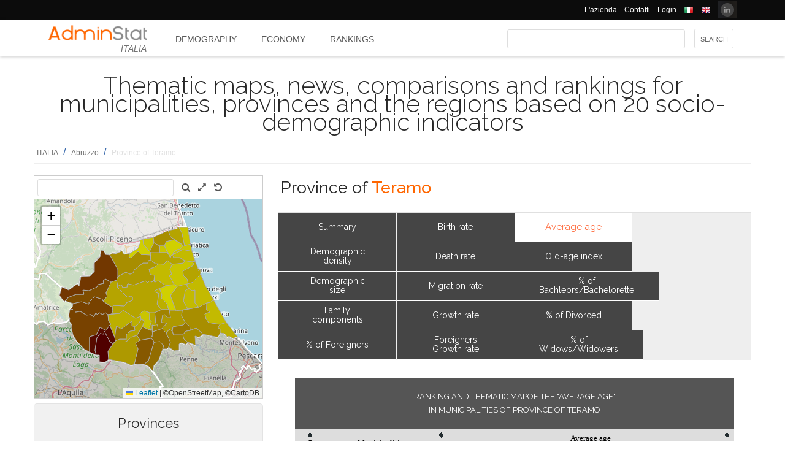

--- FILE ---
content_type: text/html; charset=utf-8
request_url: https://ugeo.urbistat.com/AdminStat/en/it/classifiche/eta-media/comuni/teramo/67/3
body_size: 12374
content:


<!DOCTYPE html>
<html>
<head><meta charset="utf-8" /><meta name="viewport" content="width=device-width, initial-scale=1.0, maximum-scale=1.0, user-scalable=no" /><title>
	Ranking and Thematic mapof the "AVERAGE AGE" Province of TERAMO per Comune
</title><link rel="icon" type="image/png" href="../../../../../../../../Images/favicon.png" />
    
    <!-- bootstrap 5 -->
    <link href="https://cdn.jsdelivr.net/npm/bootstrap@5.0.2/dist/css/bootstrap.min.css" rel="stylesheet" integrity="sha384-EVSTQN3/azprG1Anm3QDgpJLIm9Nao0Yz1ztcQTwFspd3yD65VohhpuuCOmLASjC" crossorigin="anonymous" />
    <script src="https://cdn.jsdelivr.net/npm/bootstrap@5.0.2/dist/js/bootstrap.bundle.min.js" integrity="sha384-MrcW6ZMFYlzcLA8Nl+NtUVF0sA7MsXsP1UyJoMp4YLEuNSfAP+JcXn/tWtIaxVXM" crossorigin="anonymous"></script>

    
    <link href="/Styles/font-awesome-4.7.0/css/font-awesome.min.css" rel="stylesheet" type="text/css" />

    <!-- link href="https://fonts.googleapis.com/css?family=Lato:100,300,regular,700,900%7COpen+Sans:300%7CIndie+Flower:regular%7COswald:300,regular,700&#038;subset=latin%2Clatin-ext" rel="stylesheet" type="text/css" /-->
    <link href="https://fonts.googleapis.com/css?family=Raleway%3A100%2C200%2C300%2C400%2C500%2C600%2C700%2C800%2C900&amp;ver=4.5.9" rel="stylesheet" type="text/css" /><link href="/Styles/jquery/css/ui-lightness/jquery-ui-1.8.11.custom.css" rel="stylesheet" type="text/css" /><link href="/Styles/Site/Site.css?v=2" rel="stylesheet" type="text/css" /><link href="/Styles/jquery/css/tablesorter/style.css" rel="stylesheet" type="text/css" />
    <script type="text/javascript" src="/Js/jquery/jquery-1.12.0.min.js"></script>
    <script type="text/javascript" src="/Js/jquery/jquery-ui-1.11.4/jquery-ui.min.js"></script>
    <script type="text/javascript" src="/Js/jquery/plugins/jquery.blockUI.js"></script>
    <script type="text/javascript" src="/Js/jquery/plugins/table/jquery.tablesorter.js"></script>
    <script type="text/javascript" src="/js/Ajax.js"></script>
    <script type="text/javascript" src="/Site/Master/Site.js"></script>
    <script type="text/javascript">

        $(function () {
            var $scrollingDiv = $("#left_bar");

            countryid = 380;
            langcode = 'EN';

            //init_autocomplete_area_search();

            //            $(window).scroll(function () {
            //                if ($(window).scrollTop() > $scrollingDiv.position().top) {
            //                    $scrollingDiv
            //                    .stop()
            //                    .animate({ "marginTop": ($(window).scrollTop() - $scrollingDiv.position().top) + "px" }, "slow");
            //                } else {
            //                    //$scrollingDiv.offset({ top: $scrollingDiv.position().top })
            //                }
            //            });

        });

    </script>
    
    
<meta name="description" content="Ranking and Thematic mapof the &quot;AVERAGE AGE&quot; in Municipalities of Province of TERAMO - Thematic maps, news, comparisons and rankings for municipalities, provinces and the regions based on 20 socio-demographic indicators" /></head>
<body>
    <form method="post" action="./3" id="MasterPageForm">
<div class="aspNetHidden">
<input type="hidden" name="__EVENTTARGET" id="__EVENTTARGET" value="" />
<input type="hidden" name="__EVENTARGUMENT" id="__EVENTARGUMENT" value="" />
<input type="hidden" name="__VIEWSTATE" id="__VIEWSTATE" value="/[base64]" />
</div>

<script type="text/javascript">
//<![CDATA[
var theForm = document.forms['MasterPageForm'];
if (!theForm) {
    theForm = document.MasterPageForm;
}
function __doPostBack(eventTarget, eventArgument) {
    if (!theForm.onsubmit || (theForm.onsubmit() != false)) {
        theForm.__EVENTTARGET.value = eventTarget;
        theForm.__EVENTARGUMENT.value = eventArgument;
        theForm.submit();
    }
}
//]]>
</script>


<script src="/WebResource.axd?d=ve23ERwXa07AY3SDd6iaka3fhujPnSui-wBqgADm0IBPUdCz7Z-3_TN_mV2W3HGRyU_hmsv0Lg4budyJbWGvHRbNClA1&amp;t=638628279619783110" type="text/javascript"></script>


<script src="/ScriptResource.axd?d=1S8kYZnXd8lzbdVTliXJTJ2WdhTI13Ot2l41jz4svfKk2CmSH_bwhEeSc-Vr3loSwGXq8rNiWvAaUxqcjdP4TqF5NNuG1vxstv4HWuXt3cPiI3oNBm3vzui4UpL5UBBZlIZSgEm6Ck55y9t0U8B21MOBPYK9mK1FXx3RdX7o6pgXXdVD0&amp;t=2a9d95e3" type="text/javascript"></script>
<script type="text/javascript">
//<![CDATA[
if (typeof(Sys) === 'undefined') throw new Error('ASP.NET Ajax client-side framework failed to load.');
//]]>
</script>

<script src="/ScriptResource.axd?d=vR8X5A8exuj8uqm6HkioUtvMxVrasQ-9ny1T0zmlo4iVgQsRN1JN_peOf42HGQQ9li1tLUyheThralwGPaiOtucOwKWpji79aL3mgrufu4GP9vP1i8fD4a74EWQe5PMESEWPMGz-FkHEYrLTzJFGzT2Hc7c0PiuVhdH70ywmdlrQSCi3tgDw70solqdu8MTxO5kYYw2&amp;t=2a9d95e3" type="text/javascript"></script>
<div class="aspNetHidden">

	<input type="hidden" name="__VIEWSTATEGENERATOR" id="__VIEWSTATEGENERATOR" value="D32F2AD3" />
	<input type="hidden" name="__EVENTVALIDATION" id="__EVENTVALIDATION" value="/wEdAAcDs0ALFLMCpDlztEtq9cpVuQURmYdBLLPJbEzJUF9vpIaa1vi7xZv8WnS/0VIMIBWGQclHO7/SJXozr1x+lnnnOislikGRHJ7zuszWR74Cii8Sd0x5E4wXSB2OcDwfUMewpX4uazboh+NTSaRl1tXB6TW7w/oTUhzRg4IwFQksCTFe12Y=" />
</div>
        <script type="text/javascript">
//<![CDATA[
Sys.WebForms.PageRequestManager._initialize('ctl00$ScmMain', 'MasterPageForm', [], [], [], 90, 'ctl00');
//]]>
</script>


        <header>
            <div class="black_bar">
                <div class="container">
                    <ul class="secondary-menu">
                        <li>
                            <a href="https://www.urbistat.com/azienda/">L'azienda</a>
                        </li>
                        <li>
                            <a href="https://www.urbistat.com/contatti/">Contatti</a>
                        </li>
                        <li>
                            <a href="https://ugeo.urbistat.com/geo/">Login</a>
                        </li>
                        <li>
                            <a id="LangIT" href="/AdminStat/it/it/classifiche/eta-media/comuni/teramo/67/3"> 
                             <img src="/images/flags/IT.png" alt=""/>
                            <span></span></a>
                        </li>
                        <li>
                            <a id="LangEN" href="/AdminStat/en/it/classifiche/eta-media/comuni/teramo/67/3"> 
                             <img src="/images/flags/EN.png" alt="" />
                            <span></span></a>
                        </li>
                        <li>
                            <a href="https://www.linkedin.com/company/urbistat">
                                <img src="/Site/images/in.PNG" style="margin-top: -2px;" alt="Urbistat on Linkedin" />
                            </a>
                        </li>
                    </ul>
                </div>
            </div>
            <div class="white_bar">
                <div class="container">
                    <div class="logo_area">
                        <a href="/AdminStat/en">
                        <img src="/site/images/adminstat-color.png" border="0" alt="Adminstat logo" class="logo" />
                        </a>
                        <div class="country">ITALIA</div>
                    </div>
                    <div id="countryMenu">
                        
        <!-- <div class="main_menu"> -->
            <ul>
    
        <li class=""><a href='/AdminStat/en/it/demografia/dati-sintesi/italia/380/1' title="Demography ITALIA">
            Demography</a></li>
    
        <li class=""><a href='/AdminStat/en/it/economia/dati-sintesi/italia/380/1' title="Economy ITALIA">
            Economy</a></li>
    
        <li class="select_menu"><a href='/AdminStat/en/it/classifiche/dati-sintesi/comuni/italia/380/1' title="Rankings and Thematic Maps ITALIA">
            Rankings</a></li>
    
        </ul>
        <!-- <div style="clear: both;">&nbsp;</div>
        </div> -->
    
           


                    </div>
                    <div id="main_search">
                        <div class="div_button">
                            <input type="submit" name="ctl00$BtnMainSearch" value="Search" id="BtnMainSearch" />
                            <input type="hidden" name="ctl00$HidMainSearchSel" id="HidMainSearchSel" />
                        </div>
                        <div class="div_downlist">
                            <select name="ctl00$DlsAppType" id="DlsAppType">
	<option value="2">Demography</option>
	<option value="3">Economy</option>
	<option selected="selected" value="4">Rankings</option>

</select>
                        </div>
                        <div class="div_textbox">
                            <input name="ctl00$TxtMainSearch" type="text" id="TxtMainSearch" spellcheck="false" />
                        </div>
                    </div>
                </div>
            </div>
        </header>


        <div id="page" class="uPage">
            <div id="header">
                <div class="return">
                    <!--  -->
                </div>
                
    <div id="CphMainDescr_PnlMainDescr">
	
        <h1 class="main_descr">
            Thematic maps, news, comparisons and rankings for municipalities, provinces and the regions based on 20 socio-demographic indicators
        </h1>
    
</div>


                <div class="return">
                    <!--  -->
                </div>
                <div>
                    <span id="SmpNavigator" class="sitemappath"><a href="#SmpNavigator_SkipLink"><img alt="Skip Navigation Links" src="/WebResource.axd?d=YQvY-IYu36GO425cyAh46qtkuEWdL1OuegCup5azbvBLHvSsAQuKN4pZ0yTJkpx1camSN9g6BTXbOjAl9--KMJfs-bk1&amp;t=638628279619783110" width="0" height="0" style="border-width:0px;" /></a><span><a href="/AdminStat/it/it/classifiche/eta-media/regioni/italia/380/1">ITALIA</a></span><span> / </span><span><a href="/AdminStat/it/it/classifiche/eta-media/province/abruzzo/13/2">Abruzzo</a></span><span> / </span><span class="sitemappath_sel">Province of Teramo</span><a id="SmpNavigator_SkipLink"></a></span>
                </div>
            </div>
            <div id="page_content">
                <div id="header_bar" style="padding: 0px 0px 1px 0px;">
                    
<script type="text/javascript">
    google_ad_client = "ca-pub-6251961376163573";
    google_ad_slot = "8255215499";
    google_ad_width = "728";
    google_ad_height = "90";
</script>
<!--
<script type="text/javascript" src="http://pagead2.googlesyndication.com/pagead/show_ads.js"></script>
-->

                    
                </div>
                <div class="row">
                    <div id="left_bar" class="col-12 col-md-12 col-lg-4">
                        <div class="return">
                        </div>
                        
    
<script type="text/javascript">

    $(function () {

        function openRight() {
            $("#box_loc_toright").on("click", function () {
                on_update_panel_server_once(function () {
                    $('#box_nav_locality').removeClass('box_tab_nav');
                    // $("#box_nav_locality").position({ top: 0, left: 0 });
                    openLeft();
                });
            });
        }

        function openLeft() {
            $("#box_loc_toleft").on("click", function () {
                on_update_panel_server_once(function () {
                    $('#box_nav_locality').addClass('box_tab_nav');
                    o = $("#maps_area_nav").offset()
                    $("#box_nav_locality").offset({ top: o.top + 0, left: o.left + 372 });
                    $("#box_nav_locality .box_list_locality").height(550);

                    openRight();
                });
            });
        }
        openLeft();
/*
        $("[id^='_area_']").on("mouseenter", function () {
            top.frame_map.OverPol(this.id, 1);
        }).on("mouseleave", function () {
            top.frame_map.OverPol(this.id, 0);
        });*/

        //$("#apri_map").on("click", function () {
        //    $("#maps_area_nav").width(835);
        //    $("#maps_area_nav").height(600);
        //});

    });

</script>
<div id="area_nav">
    <div id="maps_area_nav" style="width: 100%; height: 364px; z-index: 0; position: relative; background: #ffffff;">
        <iframe src="/Site/Maps/MapAreas_v2.aspx?at=3&c=380&a=67&mvt=2&st=1&f=11&av=4" id="CphLeftContent_MapNavigator_MapViewNav_frame_map" name="frame_map" class="map_nav" Width="100%" Height="100%"></iframe>

    </div>
    
    <div id="CphLeftContent_MapNavigator_PnlSubAdmin">
	
        <div class="box_tab">
            <span class="box_header">
                <span class="ui-icon ui-icon-triangle-1-s"></span>
                <span id="CphLeftContent_MapNavigator_LblTitleSubAdmin">Provinces</span>
            </span>
            <div class="box_content">
                
                        
                                <ul class="box_list box_list_l_3">
                            
                                <li><a id='_area_3-69'
                                    href='/AdminStat/en/it/classifiche/eta-media/comuni/chieti/69/3'
                                    title='Chieti'>
                                    <span class=''>
                                        CHIETI</span></a></li>
                            
                                <li><a id='_area_3-66'
                                    href='/AdminStat/en/it/classifiche/eta-media/comuni/l-aquila/66/3'
                                    title='L'Aquila'>
                                    <span class=''>
                                        L'AQUILA</span></a></li>
                            
                                </ul>
                            
                    
                        
                                <ul class="box_list box_list_l_3">
                            
                                <li><a id='_area_3-68'
                                    href='/AdminStat/en/it/classifiche/eta-media/comuni/pescara/68/3'
                                    title='Pescara'>
                                    <span class=''>
                                        PESCARA</span></a></li>
                            
                                <li><a id='_area_3-67'
                                    href='/AdminStat/en/it/classifiche/eta-media/comuni/teramo/67/3'
                                    title='Teramo'>
                                    <span class='select_box'>
                                        TERAMO</span></a></li>
                            
                                </ul>
                            
                    
                <div class="return">
                </div>
            </div>
        </div>
    
</div>
    <div id="CphLeftContent_MapNavigator_PnlAdmin">
	
        <div class="box_tab">
            <span class="box_header">
                <span class="ui-icon ui-icon-triangle-1-s"></span>
                <span id="CphLeftContent_MapNavigator_LblTitleAdmin">Regions</span>
            </span>
            <div class="box_content">
                
                        
                                <ul class="box_list box_list_l_3">
                            
                                <li><a id='_area_2-13'
                                    href='/AdminStat/en/it/classifiche/eta-media/province/abruzzo/13/2'
                                    title='Abruzzo'>
                                    <span class='select_box'>
                                        Abruzzo</span></a></li>
                            
                                <li><a id='_area_2-17'
                                    href='/AdminStat/en/it/classifiche/eta-media/province/basilicata/17/2'
                                    title='Basilicata'>
                                    <span class=''>
                                        Basilicata</span></a></li>
                            
                                <li><a id='_area_2-18'
                                    href='/AdminStat/en/it/classifiche/eta-media/province/calabria/18/2'
                                    title='Calabria'>
                                    <span class=''>
                                        Calabria</span></a></li>
                            
                                <li><a id='_area_2-15'
                                    href='/AdminStat/en/it/classifiche/eta-media/province/campania/15/2'
                                    title='Campania'>
                                    <span class=''>
                                        Campania</span></a></li>
                            
                                <li><a id='_area_2-98'
                                    href='/AdminStat/en/it/classifiche/eta-media/province/citta-del-vaticano/98/2'
                                    title='Città del Vaticano'>
                                    <span class=''>
                                        Città del Vaticano</span></a></li>
                            
                                <li><a id='_area_2-8'
                                    href='/AdminStat/en/it/classifiche/eta-media/province/emilia-romagna/8/2'
                                    title='Emilia-Romagna'>
                                    <span class=''>
                                        Emilia-Romagna</span></a></li>
                            
                                <li><a id='_area_2-6'
                                    href='/AdminStat/en/it/classifiche/eta-media/province/friuli-venezia-giulia/6/2'
                                    title='Friuli-Venezia Giulia'>
                                    <span class=''>
                                        Friuli-Venezia Giulia</span></a></li>
                            
                                <li><a id='_area_2-12'
                                    href='/AdminStat/en/it/classifiche/eta-media/province/lazio/12/2'
                                    title='Lazio'>
                                    <span class=''>
                                        Lazio</span></a></li>
                            
                                </ul>
                            
                    
                        
                                <ul class="box_list box_list_l_3">
                            
                                <li><a id='_area_2-7'
                                    href='/AdminStat/en/it/classifiche/eta-media/province/liguria/7/2'
                                    title='Liguria'>
                                    <span class=''>
                                        Liguria</span></a></li>
                            
                                <li><a id='_area_2-3'
                                    href='/AdminStat/en/it/classifiche/eta-media/province/lombardia/3/2'
                                    title='Lombardia'>
                                    <span class=''>
                                        Lombardia</span></a></li>
                            
                                <li><a id='_area_2-11'
                                    href='/AdminStat/en/it/classifiche/eta-media/province/marche/11/2'
                                    title='Marche'>
                                    <span class=''>
                                        Marche</span></a></li>
                            
                                <li><a id='_area_2-14'
                                    href='/AdminStat/en/it/classifiche/eta-media/province/molise/14/2'
                                    title='Molise'>
                                    <span class=''>
                                        Molise</span></a></li>
                            
                                <li><a id='_area_2-1'
                                    href='/AdminStat/en/it/classifiche/eta-media/province/piemonte/1/2'
                                    title='Piemonte'>
                                    <span class=''>
                                        Piemonte</span></a></li>
                            
                                <li><a id='_area_2-16'
                                    href='/AdminStat/en/it/classifiche/eta-media/province/puglia/16/2'
                                    title='Puglia'>
                                    <span class=''>
                                        Puglia</span></a></li>
                            
                                <li><a id='_area_2-99'
                                    href='/AdminStat/en/it/classifiche/eta-media/province/repubblica-di-san-marino/99/2'
                                    title='Repubblica di San Marino'>
                                    <span class=''>
                                        Repubblica di San Marino</span></a></li>
                            
                                <li><a id='_area_2-20'
                                    href='/AdminStat/en/it/classifiche/eta-media/province/sardegna/20/2'
                                    title='Sardegna'>
                                    <span class=''>
                                        Sardegna</span></a></li>
                            
                                </ul>
                            
                    
                        
                                <ul class="box_list box_list_l_3">
                            
                                <li><a id='_area_2-19'
                                    href='/AdminStat/en/it/classifiche/eta-media/province/sicilia/19/2'
                                    title='Sicilia'>
                                    <span class=''>
                                        Sicilia</span></a></li>
                            
                                <li><a id='_area_2-9'
                                    href='/AdminStat/en/it/classifiche/eta-media/province/toscana/9/2'
                                    title='Toscana'>
                                    <span class=''>
                                        Toscana</span></a></li>
                            
                                <li><a id='_area_2-4'
                                    href='/AdminStat/en/it/classifiche/eta-media/province/trentino-alto-adige-sudtirol/4/2'
                                    title='Trentino-Alto Adige/Südtirol'>
                                    <span class=''>
                                        Trentino-Alto Adige/Südtirol</span></a></li>
                            
                                <li><a id='_area_2-10'
                                    href='/AdminStat/en/it/classifiche/eta-media/province/umbria/10/2'
                                    title='Umbria'>
                                    <span class=''>
                                        Umbria</span></a></li>
                            
                                <li><a id='_area_2-2'
                                    href='/AdminStat/en/it/classifiche/eta-media/province/valle-d-aosta-vallee-d-aoste/2/2'
                                    title='Valle d'Aosta/Vallée d'Aoste'>
                                    <span class=''>
                                        Valle d'Aosta/Vallée d'Aoste</span></a></li>
                            
                                <li><a id='_area_2-5'
                                    href='/AdminStat/en/it/classifiche/eta-media/province/veneto/5/2'
                                    title='Veneto'>
                                    <span class=''>
                                        Veneto</span></a></li>
                            
                                </ul>
                            
                    
                <div class="return">
                </div>
            </div>
        </div>
    
</div>
    
</div>


                    </div>
                    <div id="master_content" class="col-12 col-md-12 col-lg-8">
                        <div>
                            
    <div id="CphMainContet_MainSmallMnu_PnlTitArea">
	
    <h2 class="area_title">
        <span id="CphMainContet_MainSmallMnu_LblTitArea">Province of <strong>Teramo</strong></span>
    </h2>

</div>

<div style="padding-left: 520px;">
    
</div>

<span>
    
</span>
<div id="mainmenu">
    
            <div class="main_small_menu">
                <ul>
        
            <li class="">
                <a href="/AdminStat/en/it/demografia/dati-sintesi/teramo/67/3">
                <span>Demography</span>
                </a>
            </li>
        
            <li><span class="pipe">| </span></li>
        
            <li class="">
                <a href="/AdminStat/en/it/economia/dati-sintesi/teramo/67/3">
                <span>Economy</span>
                </a>
            </li>
        
            <li><span class="pipe">| </span></li>
        
            <li class="select_menu">
                <a class="aspNetDisabled">
                <span>Rankings and Thematic Maps</span>
                </a>
            </li>
        
            </ul>
        <div style="clear: both;">
            <!--  -->
        </div>
            </div>
        
</div>

    
            <div class="viewdata_menu menu_standings" id="viewdata_menu">
        
            
                    <ul>
                
                    <li class=""><a href='/AdminStat/en/it/classifiche/dati-sintesi/comuni/teramo/67/3'><span>
                        Summary</span> </a></li>
                
                
                    <li class=""><a href='/AdminStat/en/it/classifiche/densita-demografica/comuni/teramo/67/3'><span>
                        Demographic density</span> </a></li>
                
                
                    <li class=""><a href='/AdminStat/en/it/classifiche/popolazione/comuni/teramo/67/3'><span>
                        Demographic size</span> </a></li>
                
                
                    <li class=""><a href='/AdminStat/en/it/classifiche/componenti-della-famiglia/comuni/teramo/67/3'><span>
                        Family components</span> </a></li>
                
                
                    <li class=""><a href='/AdminStat/en/it/classifiche/percentuale-stranieri/comuni/teramo/67/3'><span>
                        % of Foreigners</span> </a></li>
                
                    </ul>
                
        
            <!--div style="clear: both;">
            </div-->
        
            
                    <ul>
                
                    <li class=""><a href='/AdminStat/en/it/classifiche/tasso-natalita/comuni/teramo/67/3'><span>
                        Birth rate</span> </a></li>
                
                
                    <li class=""><a href='/AdminStat/en/it/classifiche/tasso-mortalita/comuni/teramo/67/3'><span>
                        Death rate</span> </a></li>
                
                
                    <li class=""><a href='/AdminStat/en/it/classifiche/tasso-migratorio/comuni/teramo/67/3'><span>
                        Migration rate</span> </a></li>
                
                
                    <li class=""><a href='/AdminStat/en/it/classifiche/tasso-crescita/comuni/teramo/67/3'><span>
                        Growth rate</span> </a></li>
                
                
                    <li class=""><a href='/AdminStat/en/it/classifiche/tasso-crescita-stranieri/comuni/teramo/67/3'><span>
                        Foreigners Growth rate</span> </a></li>
                
                    </ul>
                
        
            <!--div style="clear: both;">
            </div-->
        
            
                    <ul>
                
                    <li class="select_menu"><a href='/AdminStat/en/it/classifiche/eta-media/comuni/teramo/67/3'><span>
                        Average age</span> </a></li>
                
                
                    <li class=""><a href='/AdminStat/en/it/classifiche/indice-vecchiaia/comuni/teramo/67/3'><span>
                        Old-age index</span> </a></li>
                
                
                    <li class=""><a href='/AdminStat/en/it/classifiche/celibi-nubili/comuni/teramo/67/3'><span>
                        % of Bachleors/Bachelorette</span> </a></li>
                
                
                    <li class=""><a href='/AdminStat/en/it/classifiche/divorziati-divorziate/comuni/teramo/67/3'><span>
                        % of Divorced</span> </a></li>
                
                
                    <li class=""><a href='/AdminStat/en/it/classifiche/vedovi-vedove/comuni/teramo/67/3'><span>
                        % of Widows/Widowers</span> </a></li>
                
                    </ul>
                
        
            </div>
        
    <div style="clear: both;">
    </div>
    
    
    <div id="CphMainContet_PnlContent" class="data_content">
	
        
                <div class="sub_small_menu" style="font-size: 0.9em; margin: 5px; padding: 0px; border: 0px;">
                    <ul>
            
                </ul>
                <div style="clear: both;">
                    <!--  -->
                </div>
                </div>
            
        
        <div id="CphMainContet_PnlStandings">
		
            <script type="text/javascript">
                $(function () {
                    $("#GridStandings").tablesorter({
                        headers: {
                            0: { sorter: 'digit' },
                            1: { sorter: 'text' },
                            2: { sorter: 'digit' }
                        }
                    });
                });

            </script>
            <table class="table_data" width="100%">
                <tr>
                    <td align="center" valign="top">
                        <span class="table_descr">Ranking and Thematic mapof the "AVERAGE AGE"<br/> in Municipalities of Province of TERAMO</span>
                        <div>
			<table class="table_result_light tablesorter" cellspacing="0" rules="all" border="1" id="GridStandings" style="width:100%;border-collapse:collapse;">
				<thead>
					<tr class="Header">
						<th align="left" scope="col" style="width:5%;">P</th><th align="left" scope="col" style="width:30%;">Municipalities</th><th align="center" colspan="2" scope="col">Average age<br/>(years)</th>
					</tr>
				</thead><tbody>
					<tr class="Row">
						<td class="table_data table_label" align="right">
                                        <span>1°</span>
                                    </td><td align="left">
                                        <span>Pietracamela</span>
                                    </td><td align="right" style="width:5%;">
                                        <span>57.25</span>
                                    </td><td align="left">
                                        <div>
							
                                            <div style="background-color: #00BB00; width: 100%; height: 10px; border: 1px solid #004400;border-radius:3px;">
                                            </div>
                                        
						</div>
                                    </td>
					</tr><tr class="AlternatingRow">
						<td class="table_data table_label" align="right">
                                        <span>2°</span>
                                    </td><td align="left">
                                        <span>Fano Adriano</span>
                                    </td><td align="right" style="width:5%;">
                                        <span>56.58</span>
                                    </td><td align="left">
                                        <div>
							
                                            <div style="background-color: #00BB00; width: 97%; height: 10px; border: 1px solid #004400;border-radius:3px;">
                                            </div>
                                        
						</div>
                                    </td>
					</tr><tr class="Row">
						<td class="table_data table_label" align="right">
                                        <span>3°</span>
                                    </td><td align="left">
                                        <span>Valle Castellana</span>
                                    </td><td align="right" style="width:5%;">
                                        <span>53.37</span>
                                    </td><td align="left">
                                        <div>
							
                                            <div style="background-color: #00BB00; width: 80%; height: 10px; border: 1px solid #004400;border-radius:3px;">
                                            </div>
                                        
						</div>
                                    </td>
					</tr><tr class="AlternatingRow">
						<td class="table_data table_label" align="right">
                                        <span>4°</span>
                                    </td><td align="left">
                                        <span>Crognaleto</span>
                                    </td><td align="right" style="width:5%;">
                                        <span>53.28</span>
                                    </td><td align="left">
                                        <div>
							
                                            <div style="background-color: #00BB00; width: 80%; height: 10px; border: 1px solid #004400;border-radius:3px;">
                                            </div>
                                        
						</div>
                                    </td>
					</tr><tr class="Row">
						<td class="table_data table_label" align="right">
                                        <span>5°</span>
                                    </td><td align="left">
                                        <span>Cortino</span>
                                    </td><td align="right" style="width:5%;">
                                        <span>52.83</span>
                                    </td><td align="left">
                                        <div>
							
                                            <div style="background-color: #00BB00; width: 77%; height: 10px; border: 1px solid #004400;border-radius:3px;">
                                            </div>
                                        
						</div>
                                    </td>
					</tr><tr class="AlternatingRow">
						<td class="table_data table_label" align="right">
                                        <span>6°</span>
                                    </td><td align="left">
                                        <span>Rocca Santa Maria</span>
                                    </td><td align="right" style="width:5%;">
                                        <span>52.57</span>
                                    </td><td align="left">
                                        <div>
							
                                            <div style="background-color: #00BB00; width: 76%; height: 10px; border: 1px solid #004400;border-radius:3px;">
                                            </div>
                                        
						</div>
                                    </td>
					</tr><tr class="Row">
						<td class="table_data table_label" align="right">
                                        <span>7°</span>
                                    </td><td align="left">
                                        <span>Castelli</span>
                                    </td><td align="right" style="width:5%;">
                                        <span>51.74</span>
                                    </td><td align="left">
                                        <div>
							
                                            <div style="background-color: #00BB00; width: 72%; height: 10px; border: 1px solid #004400;border-radius:3px;">
                                            </div>
                                        
						</div>
                                    </td>
					</tr><tr class="AlternatingRow">
						<td class="table_data table_label" align="right">
                                        <span>8°</span>
                                    </td><td align="left">
                                        <span>Bisenti</span>
                                    </td><td align="right" style="width:5%;">
                                        <span>50.36</span>
                                    </td><td align="left">
                                        <div>
							
                                            <div style="background-color: #00BB00; width: 65%; height: 10px; border: 1px solid #004400;border-radius:3px;">
                                            </div>
                                        
						</div>
                                    </td>
					</tr><tr class="Row">
						<td class="table_data table_label" align="right">
                                        <span>9°</span>
                                    </td><td align="left">
                                        <span>Arsita</span>
                                    </td><td align="right" style="width:5%;">
                                        <span>50.27</span>
                                    </td><td align="left">
                                        <div>
							
                                            <div style="background-color: #00BB00; width: 64%; height: 10px; border: 1px solid #004400;border-radius:3px;">
                                            </div>
                                        
						</div>
                                    </td>
					</tr><tr class="AlternatingRow">
						<td class="table_data table_label" align="right">
                                        <span>10°</span>
                                    </td><td align="left">
                                        <span>Castel Castagna</span>
                                    </td><td align="right" style="width:5%;">
                                        <span>50.25</span>
                                    </td><td align="left">
                                        <div>
							
                                            <div style="background-color: #00BB00; width: 64%; height: 10px; border: 1px solid #004400;border-radius:3px;">
                                            </div>
                                        
						</div>
                                    </td>
					</tr><tr class="Row">
						<td class="table_data table_label" align="right">
                                        <span>11°</span>
                                    </td><td align="left">
                                        <span>Tossicia</span>
                                    </td><td align="right" style="width:5%;">
                                        <span>49.72</span>
                                    </td><td align="left">
                                        <div>
							
                                            <div style="background-color: #00BB00; width: 61%; height: 10px; border: 1px solid #004400;border-radius:3px;">
                                            </div>
                                        
						</div>
                                    </td>
					</tr><tr class="AlternatingRow">
						<td class="table_data table_label" align="right">
                                        <span>12°</span>
                                    </td><td align="left">
                                        <span>Montefino</span>
                                    </td><td align="right" style="width:5%;">
                                        <span>49.59</span>
                                    </td><td align="left">
                                        <div>
							
                                            <div style="background-color: #00BB00; width: 61%; height: 10px; border: 1px solid #004400;border-radius:3px;">
                                            </div>
                                        
						</div>
                                    </td>
					</tr><tr class="Row">
						<td class="table_data table_label" align="right">
                                        <span>13°</span>
                                    </td><td align="left">
                                        <span>Cermignano</span>
                                    </td><td align="right" style="width:5%;">
                                        <span>49.20</span>
                                    </td><td align="left">
                                        <div>
							
                                            <div style="background-color: #00BB00; width: 59%; height: 10px; border: 1px solid #004400;border-radius:3px;">
                                            </div>
                                        
						</div>
                                    </td>
					</tr><tr class="AlternatingRow">
						<td class="table_data table_label" align="right">
                                        <span>14°</span>
                                    </td><td align="left">
                                        <span>Castiglione Messer Raimondo</span>
                                    </td><td align="right" style="width:5%;">
                                        <span>48.83</span>
                                    </td><td align="left">
                                        <div>
							
                                            <div style="background-color: #00BB00; width: 57%; height: 10px; border: 1px solid #004400;border-radius:3px;">
                                            </div>
                                        
						</div>
                                    </td>
					</tr><tr class="Row">
						<td class="table_data table_label" align="right">
                                        <span>15°</span>
                                    </td><td align="left">
                                        <span>Torano Nuovo</span>
                                    </td><td align="right" style="width:5%;">
                                        <span>48.68</span>
                                    </td><td align="left">
                                        <div>
							
                                            <div style="background-color: #00BB00; width: 56%; height: 10px; border: 1px solid #004400;border-radius:3px;">
                                            </div>
                                        
						</div>
                                    </td>
					</tr><tr class="AlternatingRow">
						<td class="table_data table_label" align="right">
                                        <span>16°</span>
                                    </td><td align="left">
                                        <span>Castilenti</span>
                                    </td><td align="right" style="width:5%;">
                                        <span>48.59</span>
                                    </td><td align="left">
                                        <div>
							
                                            <div style="background-color: #00BB00; width: 56%; height: 10px; border: 1px solid #004400;border-radius:3px;">
                                            </div>
                                        
						</div>
                                    </td>
					</tr><tr class="Row">
						<td class="table_data table_label" align="right">
                                        <span>17°</span>
                                    </td><td align="left">
                                        <span>Controguerra</span>
                                    </td><td align="right" style="width:5%;">
                                        <span>48.46</span>
                                    </td><td align="left">
                                        <div>
							
                                            <div style="background-color: #00BB00; width: 55%; height: 10px; border: 1px solid #004400;border-radius:3px;">
                                            </div>
                                        
						</div>
                                    </td>
					</tr><tr class="AlternatingRow">
						<td class="table_data table_label" align="right">
                                        <span>18°</span>
                                    </td><td align="left">
                                        <span>Civitella del Tronto</span>
                                    </td><td align="right" style="width:5%;">
                                        <span>48.33</span>
                                    </td><td align="left">
                                        <div>
							
                                            <div style="background-color: #00BB00; width: 54%; height: 10px; border: 1px solid #004400;border-radius:3px;">
                                            </div>
                                        
						</div>
                                    </td>
					</tr><tr class="Row">
						<td class="table_data table_label" align="right">
                                        <span>19°</span>
                                    </td><td align="left">
                                        <span>Atri</span>
                                    </td><td align="right" style="width:5%;">
                                        <span>48.16</span>
                                    </td><td align="left">
                                        <div>
							
                                            <div style="background-color: #00BB00; width: 53%; height: 10px; border: 1px solid #004400;border-radius:3px;">
                                            </div>
                                        
						</div>
                                    </td>
					</tr><tr class="AlternatingRow">
						<td class="table_data table_label" align="right">
                                        <span>20°</span>
                                    </td><td align="left">
                                        <span>Isola del Gran Sasso d'Italia</span>
                                    </td><td align="right" style="width:5%;">
                                        <span>48.04</span>
                                    </td><td align="left">
                                        <div>
							
                                            <div style="background-color: #00BB00; width: 53%; height: 10px; border: 1px solid #004400;border-radius:3px;">
                                            </div>
                                        
						</div>
                                    </td>
					</tr><tr class="Row">
						<td class="table_data table_label" align="right">
                                        <span>21°</span>
                                    </td><td align="left">
                                        <span>Campli</span>
                                    </td><td align="right" style="width:5%;">
                                        <span>47.84</span>
                                    </td><td align="left">
                                        <div>
							
                                            <div style="background-color: #00BB00; width: 52%; height: 10px; border: 1px solid #004400;border-radius:3px;">
                                            </div>
                                        
						</div>
                                    </td>
					</tr><tr class="AlternatingRow">
						<td class="table_data table_label" align="right">
                                        <span>22°</span>
                                    </td><td align="left">
                                        <span>Cellino Attanasio</span>
                                    </td><td align="right" style="width:5%;">
                                        <span>47.65</span>
                                    </td><td align="left">
                                        <div>
							
                                            <div style="background-color: #00BB00; width: 51%; height: 10px; border: 1px solid #004400;border-radius:3px;">
                                            </div>
                                        
						</div>
                                    </td>
					</tr><tr class="Row">
						<td class="table_data table_label" align="right">
                                        <span>23°</span>
                                    </td><td align="left">
                                        <span>Sant'Omero</span>
                                    </td><td align="right" style="width:5%;">
                                        <span>47.42</span>
                                    </td><td align="left">
                                        <div>
							
                                            <div style="background-color: #00BB00; width: 50%; height: 10px; border: 1px solid #004400;border-radius:3px;">
                                            </div>
                                        
						</div>
                                    </td>
					</tr><tr class="AlternatingRow">
						<td class="table_data table_label" align="right">
                                        <span>24°</span>
                                    </td><td align="left">
                                        <span>Colledara</span>
                                    </td><td align="right" style="width:5%;">
                                        <span>47.37</span>
                                    </td><td align="left">
                                        <div>
							
                                            <div style="background-color: #00BB00; width: 49%; height: 10px; border: 1px solid #004400;border-radius:3px;">
                                            </div>
                                        
						</div>
                                    </td>
					</tr><tr class="Row">
						<td class="table_data table_label" align="right">
                                        <span>25°</span>
                                    </td><td align="left">
                                        <span>Penna Sant'Andrea</span>
                                    </td><td align="right" style="width:5%;">
                                        <span>47.36</span>
                                    </td><td align="left">
                                        <div>
							
                                            <div style="background-color: #00BB00; width: 49%; height: 10px; border: 1px solid #004400;border-radius:3px;">
                                            </div>
                                        
						</div>
                                    </td>
					</tr><tr class="AlternatingRow">
						<td class="table_data table_label" align="right">
                                        <span>26°</span>
                                    </td><td align="left">
                                        <span>Giulianova</span>
                                    </td><td align="right" style="width:5%;">
                                        <span>47.18</span>
                                    </td><td align="left">
                                        <div>
							
                                            <div style="background-color: #00BB00; width: 48%; height: 10px; border: 1px solid #004400;border-radius:3px;">
                                            </div>
                                        
						</div>
                                    </td>
					</tr><tr class="Row">
						<td class="table_data table_label" align="right">
                                        <span>27°</span>
                                    </td><td align="left">
                                        <span>Torricella Sicura</span>
                                    </td><td align="right" style="width:5%;">
                                        <span>47.14</span>
                                    </td><td align="left">
                                        <div>
							
                                            <div style="background-color: #00BB00; width: 48%; height: 10px; border: 1px solid #004400;border-radius:3px;">
                                            </div>
                                        
						</div>
                                    </td>
					</tr><tr class="AlternatingRow">
						<td class="table_data table_label" align="right">
                                        <span>28°</span>
                                    </td><td align="left">
                                        <span>Teramo</span>
                                    </td><td align="right" style="width:5%;">
                                        <span>47.09</span>
                                    </td><td align="left">
                                        <div>
							
                                            <div style="background-color: #00BB00; width: 48%; height: 10px; border: 1px solid #004400;border-radius:3px;">
                                            </div>
                                        
						</div>
                                    </td>
					</tr><tr class="Row">
						<td class="table_data table_label" align="right">
                                        <span>29°</span>
                                    </td><td align="left">
                                        <span>Colonnella</span>
                                    </td><td align="right" style="width:5%;">
                                        <span>46.93</span>
                                    </td><td align="left">
                                        <div>
							
                                            <div style="background-color: #00BB00; width: 47%; height: 10px; border: 1px solid #004400;border-radius:3px;">
                                            </div>
                                        
						</div>
                                    </td>
					</tr><tr class="AlternatingRow">
						<td class="table_data table_label" align="right">
                                        <span>30°</span>
                                    </td><td align="left">
                                        <span>Montorio al Vomano</span>
                                    </td><td align="right" style="width:5%;">
                                        <span>46.83</span>
                                    </td><td align="left">
                                        <div>
							
                                            <div style="background-color: #00BB00; width: 47%; height: 10px; border: 1px solid #004400;border-radius:3px;">
                                            </div>
                                        
						</div>
                                    </td>
					</tr><tr class="Row">
						<td class="table_data table_label" align="right">
                                        <span>31°</span>
                                    </td><td align="left">
                                        <span>Canzano</span>
                                    </td><td align="right" style="width:5%;">
                                        <span>46.74</span>
                                    </td><td align="left">
                                        <div>
							
                                            <div style="background-color: #00BB00; width: 46%; height: 10px; border: 1px solid #004400;border-radius:3px;">
                                            </div>
                                        
						</div>
                                    </td>
					</tr><tr class="AlternatingRow">
						<td class="table_data table_label" align="right">
                                        <span>32°</span>
                                    </td><td align="left">
                                        <span>Notaresco</span>
                                    </td><td align="right" style="width:5%;">
                                        <span>46.64</span>
                                    </td><td align="left">
                                        <div>
							
                                            <div style="background-color: #00BB00; width: 46%; height: 10px; border: 1px solid #004400;border-radius:3px;">
                                            </div>
                                        
						</div>
                                    </td>
					</tr><tr class="Highlighted2">
						<td class="table_data table_label" align="right">
                                        
                                    </td><td align="left">
                                        <span>Province of TERAMO</span>
                                    </td><td align="right" style="width:5%;">
                                        <span>46.61</span>
                                    </td><td align="left">
                                        <div>
							
                                            <div style="background-color: #00BB00; width: 45%; height: 10px; border: 1px solid #004400;border-radius:3px;">
                                            </div>
                                        
						</div>
                                    </td>
					</tr><tr class="AlternatingRow">
						<td class="table_data table_label" align="right">
                                        <span>33°</span>
                                    </td><td align="left">
                                        <span>Silvi</span>
                                    </td><td align="right" style="width:5%;">
                                        <span>46.25</span>
                                    </td><td align="left">
                                        <div>
							
                                            <div style="background-color: #00BB00; width: 44%; height: 10px; border: 1px solid #004400;border-radius:3px;">
                                            </div>
                                        
						</div>
                                    </td>
					</tr><tr class="Row">
						<td class="table_data table_label" align="right">
                                        <span>34°</span>
                                    </td><td align="left">
                                        <span>Tortoreto</span>
                                    </td><td align="right" style="width:5%;">
                                        <span>46.04</span>
                                    </td><td align="left">
                                        <div>
							
                                            <div style="background-color: #00BB00; width: 42%; height: 10px; border: 1px solid #004400;border-radius:3px;">
                                            </div>
                                        
						</div>
                                    </td>
					</tr><tr class="AlternatingRow">
						<td class="table_data table_label" align="right">
                                        <span>35°</span>
                                    </td><td align="left">
                                        <span>Roseto degli Abruzzi</span>
                                    </td><td align="right" style="width:5%;">
                                        <span>45.99</span>
                                    </td><td align="left">
                                        <div>
							
                                            <div style="background-color: #00BB00; width: 42%; height: 10px; border: 1px solid #004400;border-radius:3px;">
                                            </div>
                                        
						</div>
                                    </td>
					</tr><tr class="Row">
						<td class="table_data table_label" align="right">
                                        <span>36°</span>
                                    </td><td align="left">
                                        <span>Pineto</span>
                                    </td><td align="right" style="width:5%;">
                                        <span>45.94</span>
                                    </td><td align="left">
                                        <div>
							
                                            <div style="background-color: #00BB00; width: 42%; height: 10px; border: 1px solid #004400;border-radius:3px;">
                                            </div>
                                        
						</div>
                                    </td>
					</tr><tr class="AlternatingRow">
						<td class="table_data table_label" align="right">
                                        <span>37°</span>
                                    </td><td align="left">
                                        <span>Bellante</span>
                                    </td><td align="right" style="width:5%;">
                                        <span>45.73</span>
                                    </td><td align="left">
                                        <div>
							
                                            <div style="background-color: #00BB00; width: 41%; height: 10px; border: 1px solid #004400;border-radius:3px;">
                                            </div>
                                        
						</div>
                                    </td>
					</tr><tr class="Row">
						<td class="table_data table_label" align="right">
                                        <span>38°</span>
                                    </td><td align="left">
                                        <span>Morro d'Oro</span>
                                    </td><td align="right" style="width:5%;">
                                        <span>45.60</span>
                                    </td><td align="left">
                                        <div>
							
                                            <div style="background-color: #00BB00; width: 40%; height: 10px; border: 1px solid #004400;border-radius:3px;">
                                            </div>
                                        
						</div>
                                    </td>
					</tr><tr class="AlternatingRow">
						<td class="table_data table_label" align="right">
                                        <span>39°</span>
                                    </td><td align="left">
                                        <span>Ancarano</span>
                                    </td><td align="right" style="width:5%;">
                                        <span>45.56</span>
                                    </td><td align="left">
                                        <div>
							
                                            <div style="background-color: #00BB00; width: 40%; height: 10px; border: 1px solid #004400;border-radius:3px;">
                                            </div>
                                        
						</div>
                                    </td>
					</tr><tr class="Row">
						<td class="table_data table_label" align="right">
                                        <span>40°</span>
                                    </td><td align="left">
                                        <span>Martinsicuro</span>
                                    </td><td align="right" style="width:5%;">
                                        <span>45.43</span>
                                    </td><td align="left">
                                        <div>
							
                                            <div style="background-color: #00BB00; width: 39%; height: 10px; border: 1px solid #004400;border-radius:3px;">
                                            </div>
                                        
						</div>
                                    </td>
					</tr><tr class="AlternatingRow">
						<td class="table_data table_label" align="right">
                                        <span>41°</span>
                                    </td><td align="left">
                                        <span>Alba Adriatica</span>
                                    </td><td align="right" style="width:5%;">
                                        <span>45.39</span>
                                    </td><td align="left">
                                        <div>
							
                                            <div style="background-color: #00BB00; width: 39%; height: 10px; border: 1px solid #004400;border-radius:3px;">
                                            </div>
                                        
						</div>
                                    </td>
					</tr><tr class="Row">
						<td class="table_data table_label" align="right">
                                        <span>42°</span>
                                    </td><td align="left">
                                        <span>Mosciano Sant'Angelo</span>
                                    </td><td align="right" style="width:5%;">
                                        <span>45.28</span>
                                    </td><td align="left">
                                        <div>
							
                                            <div style="background-color: #00BB00; width: 39%; height: 10px; border: 1px solid #004400;border-radius:3px;">
                                            </div>
                                        
						</div>
                                    </td>
					</tr><tr class="AlternatingRow">
						<td class="table_data table_label" align="right">
                                        <span>43°</span>
                                    </td><td align="left">
                                        <span>Basciano</span>
                                    </td><td align="right" style="width:5%;">
                                        <span>45.17</span>
                                    </td><td align="left">
                                        <div>
							
                                            <div style="background-color: #00BB00; width: 38%; height: 10px; border: 1px solid #004400;border-radius:3px;">
                                            </div>
                                        
						</div>
                                    </td>
					</tr><tr class="Row">
						<td class="table_data table_label" align="right">
                                        <span>44°</span>
                                    </td><td align="left">
                                        <span>Nereto</span>
                                    </td><td align="right" style="width:5%;">
                                        <span>45.03</span>
                                    </td><td align="left">
                                        <div>
							
                                            <div style="background-color: #00BB00; width: 37%; height: 10px; border: 1px solid #004400;border-radius:3px;">
                                            </div>
                                        
						</div>
                                    </td>
					</tr><tr class="AlternatingRow">
						<td class="table_data table_label" align="right">
                                        <span>45°</span>
                                    </td><td align="left">
                                        <span>Sant'Egidio alla Vibrata</span>
                                    </td><td align="right" style="width:5%;">
                                        <span>44.90</span>
                                    </td><td align="left">
                                        <div>
							
                                            <div style="background-color: #00BB00; width: 37%; height: 10px; border: 1px solid #004400;border-radius:3px;">
                                            </div>
                                        
						</div>
                                    </td>
					</tr><tr class="Row">
						<td class="table_data table_label" align="right">
                                        <span>46°</span>
                                    </td><td align="left">
                                        <span>Corropoli</span>
                                    </td><td align="right" style="width:5%;">
                                        <span>44.57</span>
                                    </td><td align="left">
                                        <div>
							
                                            <div style="background-color: #00BB00; width: 35%; height: 10px; border: 1px solid #004400;border-radius:3px;">
                                            </div>
                                        
						</div>
                                    </td>
					</tr><tr class="AlternatingRow">
						<td class="table_data table_label" align="right">
                                        <span>47°</span>
                                    </td><td align="left">
                                        <span>Castellalto</span>
                                    </td><td align="right" style="width:5%;">
                                        <span>44.26</span>
                                    </td><td align="left">
                                        <div>
							
                                            <div style="background-color: #00BB00; width: 33%; height: 10px; border: 1px solid #004400;border-radius:3px;">
                                            </div>
                                        
						</div>
                                    </td>
					</tr>
				</tbody><tfoot>

				</tfoot>
			</table>
		</div>
                    </td>
                </tr>
            </table>
            <br />
            
        
	</div>
        
    
</div>

                        </div>
                        <div class="return">
                        </div>
                        <div id="adv_content">
                            <div style="float: left; margin-left: 8px;">
                                
<script type="text/javascript">
    google_ad_client = "ca-pub-6251961376163573";
    google_ad_slot = "9773616696";
    google_ad_width = "300";
    google_ad_height = "250";
</script>
<!--
<script type="text/javascript" src="http://pagead2.googlesyndication.com/pagead/show_ads.js"></script>
-->

                            </div>
                            <div style="float: left; margin-left: 8px;">
                                
<script type="text/javascript">
    google_ad_client = "ca-pub-6251961376163573";
    google_ad_slot = "9773616696";
    google_ad_width = "300";
    google_ad_height = "250";
</script>
<!--
<script type="text/javascript" src="http://pagead2.googlesyndication.com/pagead/show_ads.js"></script>
-->

                            </div>
                        </div>
                        <div class="return">
                        </div>
                        <div>
                            
    <div class="separator_orr">
    </div>
    
<div class="note">
    
            <ol>
        
            </ol>
        
</div>
<div id="CphMainContet2_AnalysisNote_ppnote" class="box_tab">
    <span class="box_header">
        <span>NOTE</span>
    </span>
    <div class="box_content">
        <div>
            
            <span id="CphMainContet2_AnalysisNote_LblSources"></span>
        </div>

    
        

            Age Classes: Fonte ISTAT
        
            <br />
        

            Population: Fonte ISTAT
        
        

    </div>
</div>


                        </div>
                    </div>
                </div>
                <div class="return">
                    <!--  -->
                </div>




                
            </div>

            <div class="return">
                <!--  -->
            </div>
            <div id="wait_update_box" class="wait_update_box">
                <img src="/images/busy.gif" alt="" />
                <span></span>
            </div>
        </div>
        <footer class="footer footer-1">
            <div class="container">
                <div class="one_fourth" style="animation-delay: 100ms;">
                    <div id="footer-column-1" class="widget-area" role="complementary">
                        <aside id="execphp-41" class="qlinks widget widget_execphp">
                            <h3 class="widget-title">Address</h3>
                            <div class="execphpwidget">
                                <ul class="faddress">
                                    <!--li><img alt="" src="/wp-content/uploads/2015/08/logo-urbistat.png"></li-->
                                    <li><i class="fa fa-map-marker fa-lg"></i>&nbsp; 41124 Via M. Vellani Marchi, 20<br>
                                        &nbsp;&nbsp;&nbsp;&nbsp;&nbsp;Modena, Italy<br>
                                        &nbsp;&nbsp;&nbsp;&nbsp;&nbsp;P.IVA 03466110362</li>
                                    <li>
                                        <img alt="" src="https://www.urbistat.com/wp-content/themes/hoxa/hoxa/assets/images/footer-wmap.png"></li>
                                </ul>
                            </div>
                        </aside>
                    </div>
                    <!-- #secondary -->
                </div>
                <!-- end address -->

                <div class="one_fourth delay-200ms" style="animation-delay: 200ms;">
                    <div id="footer-column-2" class="widget-area" role="complementary">
                        <aside id="execphp-48" class="qlinks widget widget_execphp">
                            <h3 class="widget-title">Contacts</h3>
                            <div class="execphpwidget">
                                <ul>
                                    <li><i class="fa fa-phone"></i>&nbsp; +39 059 8395229</li>
                                    <li><i class="fa fa-print"></i>&nbsp; +39 059 8395230</li>
                                    <li><a href="mailto:info@urbistat.com"><i class="fa fa-envelope"></i>info@urbistat.com</a></li>
                                </ul>
                            </div>
                        </aside>
                    </div>
                    <!-- #secondary -->
                </div>
                <!-- end links -->

                <div class="one_fourth delay-300ms" style="animation-delay: 300ms;">
                    <div id="footer-column-3" class="widget-area" role="complementary">
                        <aside id="execphp-43" class="qlinks widget widget_execphp">
                            <h3 class="widget-title">Italia</h3>
                            
        <!-- <div class="main_menu"> -->
            <ul>
    
        <li class=""><a href='/AdminStat/en/it/demografia/dati-sintesi/italia/380/1' title="Demography ITALIA">
            Demography</a></li>
    
        <li class=""><a href='/AdminStat/en/it/economia/dati-sintesi/italia/380/1' title="Economy ITALIA">
            Economy</a></li>
    
        <li class="select_menu"><a href='/AdminStat/en/it/classifiche/dati-sintesi/comuni/italia/380/1' title="Rankings and Thematic Maps ITALIA">
            Rankings</a></li>
    
        </ul>
        <!-- <div style="clear: both;">&nbsp;</div>
        </div> -->
    
           


                        </aside>
                    </div>
                    <!-- #secondary -->

                </div>
                <!-- end site info -->
                <div class="one_fourth last delay-400ms" style="animation-delay: 400ms;">
                    <div id="footer-column-4" class="widget-area" role="complementary">
                        <aside id="king-recent-posts-3" class="widget recent-posts-widget">
                            <h3 class="widget-title">AdminStat</h3>
                            <p>AdminStat is designed by <a href="http://www.urbistat.com/" style="color:#f60;">Urbistat</a>. Every data are constatly updated to give the best socio-economic information in territory.</p>
                        </aside>
                    </div>
                    <!-- #secondary -->
                </div>
                <!-- end flickr -->
            </div>
        </footer>
        <div class="copyright_info four">
            <div class="container">
                <div class="clearfix"></div>
                <div class="one_half">
                    Copyright © 2026 - UrbiStat S.r.l.				
                </div>
                <div class="one_half last">
                    <ul class="footer_social_links">
                        <li class="social">
                            <a href="https://www.linkedin.com/company/urbistat" target="_blank">
                                <i class="fa fa-linkedin"></i>
                            </a>
                        </li>
                    </ul>
                </div>
            </div>
        </div>
    

<script type="text/javascript">
//<![CDATA[
console.log('UGEO -  BEGIN - INIT PAGINA: 0.0000 (0.0000)');
console.log('UGEO -  END - PAGE: ~/Site/Standings.aspx: 0.0180 (0.0180)');
console.log('-----------------------------------------------------');
//]]>
</script>
</form>
    
<script type="text/javascript">

    var _gaq = _gaq || [];
    _gaq.push(['_setAccount', 'UA-22531464-2']);
    _gaq.push(['_trackPageview']);

    (function () {
        var ga = document.createElement('script'); ga.type = 'text/javascript'; ga.async = true;
        ga.src = ('https:' == document.location.protocol ? 'https://ssl' : 'http://www') + '.google-analytics.com/ga.js';
        var s = document.getElementsByTagName('script')[0]; s.parentNode.insertBefore(ga, s);
    })();

</script>

</body>
</html>
